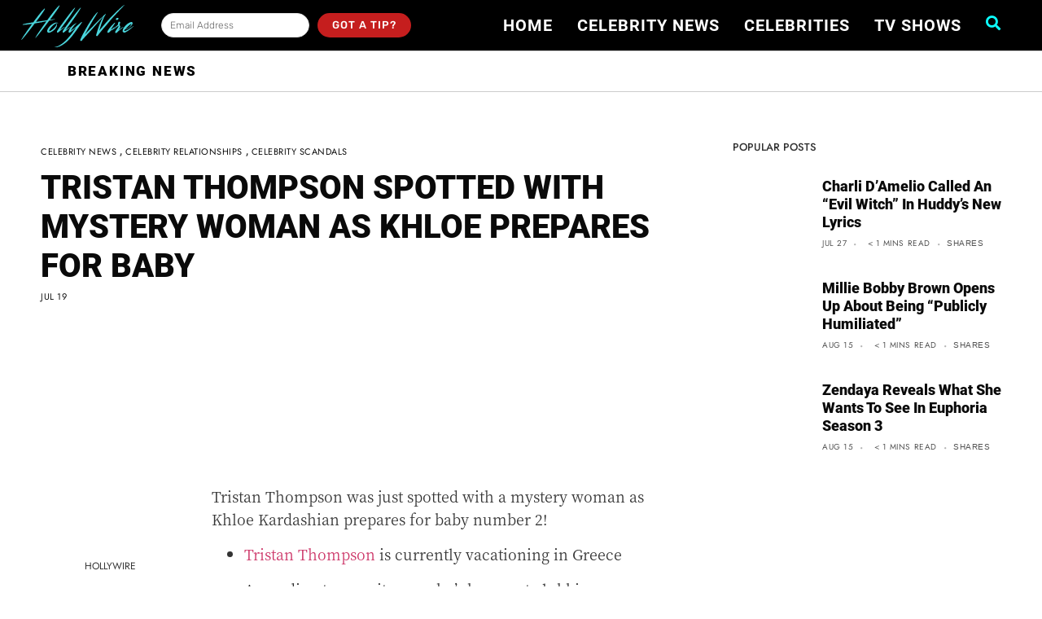

--- FILE ---
content_type: application/x-javascript; charset=UTF-8
request_url: https://hollywire.com/wp-content/themes/hello-theme-child-master/js/site-23.js?ver=1.1
body_size: 1657
content:
jQuery(document).ready(function(){

		/****************************/

		 jQuery('body.page-id-6824').addClass('home home-new');

		jQuery(document).on('click','.elementor-menu-toggle',function(){
			var hasActive = jQuery(this).hasClass('elementor-active');
			if (hasActive) {
				jQuery('#mobile-gotatipform').show();
			}else{
				jQuery('#mobile-gotatipform').hide();
			}

			jQuery('#header ul.elementor-nav-menu a.has-submenu').each(function(){
					var subMenuUrl = jQuery(this).attr('href');
					jQuery(this).attr('href','javascript:void(0);');
					jQuery(this).after('<a class="submenuurl" href="'+subMenuUrl+'"></a>');
					//console.log(subMenuUrl);
			})
		})

		/***************************/

		var ww = jQuery(window).width();
		if (ww > 766) {
			jQuery('body.home:not(.home-new) .celebrities_list, body.home:not(.home-new) .shows_list').owlCarousel({
				loop:true,
				autoWidth:true,
				margin:15,
				nav:true,
				dots:false,
				autoplay:true,
				responsive:{
				    0:{ items:1 },
				    600:{ items:2 },
				    1000:{ items:5 }
				  }
			});
		}else{
			jQuery('body.home:not(.home-new) .celebrities_list, body.home:not(.home-new) .shows_list').owlCarousel({
				loop:true,
				//autoWidth:true,
				margin:15,
				nav:true,
				dots:false,
				autoplay:true,
				responsive:{
				    0:{ items:1 },
				    600:{ items:2 },
				    1000:{ items:5 }
				  }
			});
		}

		jQuery('.blog_list').owlCarousel({
		    loop:true,
		    margin:20,
		    nav:false,
		    dots:false,
		    autoplay:true,
		    responsive:{
		        0:{ items:1 },
		        480:{ items:1 },
		        600:{ items:1 },
		        1000:{ items:4 }
		      }
		  });

		jQuery('.celebshow_images').owlCarousel({
		    loop:true,
		    margin:20,
		    nav:true,
		    dots:false,
		    autoplay:true,
		    responsive:{
		        0:{ items:1 },
		        600:{ items:1 },
		        1000:{ items:1 }
		      }
		  });

	  //jQuery('.banner-video-wr').not('body.home .banner-video-wr').remove();

	  jQuery('.celebshow-about-tabs .tab-link').on('click',function(){
	  		jQuery('.celebshow-about-tabs .tab-link').not(this).removeClass('active');
	  		jQuery(this).addClass('active');
	  		
	  		var tab = jQuery(this).attr('tab_filter');
	  		jQuery('.tab-content').not('#'+tab).removeClass('active');
	  		jQuery('#'+tab).addClass('active');
	  	})

		jQuery(window).click(function() {
		  jQuery('.share-btns-wrapper').hide();
		});

		jQuery('.share-btn').click(function(event){
		  event.preventDefault();
		  event.stopPropagation();
		  jQuery('.share-btns-wrapper').show();
		});

		jQuery('.search_icon > a, #mobile-search-icon a.elementor-button').fancybox();

		jQuery('.news_loadmorebtn').on('click',function(){
			jQuery(this).closest('.recent-blog-wr').find('.blog-item').fadeIn();
			jQuery(this).hide();
		});

		jQuery('#secret_numform').on('submit',function(event){
			event.preventDefault();
			var secDef = jQuery('.secretnum_default').val();
			var secUser = jQuery('.secretnum_user').val();
			if (secDef === secUser){
				jQuery('.secretnum_pupbtn').fancybox().trigger('click');
				jQuery('.error_msg').hide();
			}else{
				jQuery('.error_msg').fadeIn();
			}
		})
})

jQuery(window).scroll(function($){

		// if(jQuery(window).scrollTop() >= 100){
		// 	jQuery('#header').addClass('not_visible');
		// }else{
		// 	jQuery('#header').removeClass('not_visible');
		// }
		ww = jQuery( window ).width();

		if (ww > 767){
			//console.log('scroll-300');
		   if(jQuery(window).scrollTop() >= 300) {
		    	jQuery('#main-header').addClass('fixed');
		    	jQuery('#header').addClass('head_fixed');
		   }
		   else {
		    	jQuery('#main-header').removeClass('fixed');
		    	jQuery('#header').removeClass('head_fixed');
		   }
		}else{
			//console.log('scroll-300');
			 if(jQuery(window).scrollTop() >= 50) {
		    	jQuery('#main-header').addClass('fixed');
		    	jQuery('#header').addClass('head_fixed');
		   }
		   else {
		    	jQuery('#main-header').removeClass('fixed');
		    	jQuery('#header').removeClass('head_fixed');
		   }
		}

});


jQuery(window).scroll(function($){

  var stickyHome = jQuery('body.home #video-wrapper'),
    scroll = jQuery(window).scrollTop();
    ww = jQuery(window).width();

    if (ww > 767){
    		//console.log('scroll-900');
		  	if (scroll >= 900){ 
				    stickyHome.addClass('fixed');
				  	jQuery('body.home #cookie-law-info-bar').css('bottom','260px');
		  	}else{ 
			    	stickyHome.removeClass('fixed');
			    	jQuery('body.home #cookie-law-info-bar').css('bottom','15px');
		  	}

    }else{
    	//console.log('scroll-300');
    	if (scroll >= 300){ 
				    	stickyHome.addClass('fixed');
				  		jQuery('body.home #cookie-law-info-bar').css('bottom','260px');
				    	jQuery('body.home #header.head_fixed').not('.close').css('top','95px');
				    	jQuery('body.home #cookie-law-info-bar').css('bottom','15px');
		  	}else{ 
				    stickyHome.removeClass('fixed');
				    jQuery('body.home #cookie-law-info-bar').css('bottom','15px');
				    jQuery('body.home #header.head_fixed').css('top','0');
			  }
		}

}); 

jQuery(document).ready(function($){

  var stickyOther = jQuery('body:not(.home) #video-wrapper'),
  scroll = jQuery(window).scrollTop();
  ww = jQuery(window).width();
    jQuery(stickyOther).addClass('fixed');
    jQuery('body:not(.home) #cookie-law-info-bar').css('bottom','260px');
    if (ww < 768) {
    	jQuery('body:not(.home)').addClass('head_fixed');
    	jQuery('body:not(.home) #header.head_fixed').not('.close').css('top','95px');
    	jQuery('body:not(.home) #cookie-law-info-bar').css('bottom','15px');
    }
    //console.log('step1');

    jQuery('#vd-close-btn').on('click',function(){
				jQuery('#video-live-strim').trigger('pause');
				jQuery('#video-wrapper.fixed').addClass('close');
		  	jQuery('#header.head_fixed').css('top','0px');
		  	jQuery('#video-wrapper.fixed .fixed_vdcont').css('display','none');

		})
}); 
  

var video = document.getElementById('video-live-strim');
/* Video Banner JS */

if(Hls.isSupported())
{
    
    var hls = new Hls();
    hls.loadSource('https://hwusassai.bozztv.com/playlist.m3u8?network_id=2209&live=1&avod=1&site_page=[SITE_PAGE]&site_name=[SITE_NAME]&hls_marker=1&content_cat=[CONTENT_CAT]&coppa=[COPPA]&gdpr=[GDPR]&content_title=[CONTENT_TITLE]&content_genre=[CONTENT_GENRE]&cb=[CACHEBUSTER]&is_lat=[LIMITED_AD_TRACKING');
    hls.attachMedia(video);
    hls.on(Hls.Events.MANIFEST_PARSED,function()
    {
        var promise = video.play();
	            if (promise !== undefined) {
	                promise.catch(function(error) {
	                    console.error('Auto-play was prevented');
	                    console.error('We Show a UI element to let the user manually start playback');
	                    buttonPlay.style.display = 'block';
	                }).then(function() {
	                    console.info('Auto-play started');
	                    //buttonPlay.style.display = 'none';
	                });
	            }
    });
    video.muted = 'muted';
	video.autoplay = 'autoplay';
	video.playsinline = 'true';
}
else if (video.canPlayType('application/vnd.apple.mpegurl'))
{
    video.src = 'https://hwusassai.bozztv.com/playlist.m3u8?network_id=2209&live=1&avod=1&site_page=[SITE_PAGE]&site_name=[SITE_NAME]&hls_marker=1&content_cat=[CONTENT_CAT]&coppa=[COPPA]&gdpr=[GDPR]&content_title=[CONTENT_TITLE]&content_genre=[CONTENT_GENRE]&cb=[CACHEBUSTER]&is_lat=[LIMITED_AD_TRACKING';
    //We listen when we can play our video hls
		video.addEventListener('canplaythrough', function () {
		            var promise = video.play();
		            if (promise !== undefined) {
								                promise.catch(function(error) {
								                    console.error('Auto-play was prevented');
								                    console.error('We Show a UI element to let the user manually start playback');
								                    buttonPlay.style.display = 'block';
								                }).then(function() {
								                    console.info('Auto-play started');
								                    buttonPlay.style.display = 'none';
								                });
								}
	}); //  Fires when the browser can play through the audio/video without stopping for buffering

	video.muted = 'muted';
	video.autoplay = 'autoplay';
	video.playsinline = 'true';
}